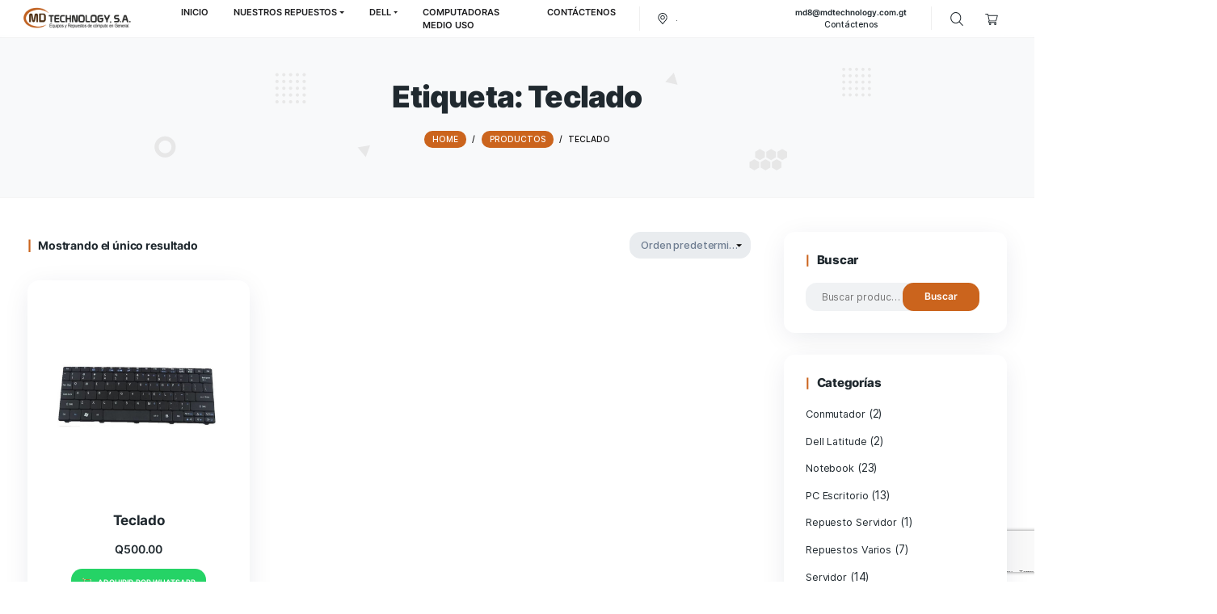

--- FILE ---
content_type: text/html; charset=utf-8
request_url: https://www.google.com/recaptcha/api2/anchor?ar=1&k=6LcpCEEhAAAAAGhVjfsPO12hNzsPcBaQKux98NFR&co=aHR0cHM6Ly93d3cubWR0ZWNobm9sb2d5LmNvbS5ndDo0NDM.&hl=en&v=9TiwnJFHeuIw_s0wSd3fiKfN&size=invisible&anchor-ms=20000&execute-ms=30000&cb=n209wbdo2eki
body_size: 48211
content:
<!DOCTYPE HTML><html dir="ltr" lang="en"><head><meta http-equiv="Content-Type" content="text/html; charset=UTF-8">
<meta http-equiv="X-UA-Compatible" content="IE=edge">
<title>reCAPTCHA</title>
<style type="text/css">
/* cyrillic-ext */
@font-face {
  font-family: 'Roboto';
  font-style: normal;
  font-weight: 400;
  font-stretch: 100%;
  src: url(//fonts.gstatic.com/s/roboto/v48/KFO7CnqEu92Fr1ME7kSn66aGLdTylUAMa3GUBHMdazTgWw.woff2) format('woff2');
  unicode-range: U+0460-052F, U+1C80-1C8A, U+20B4, U+2DE0-2DFF, U+A640-A69F, U+FE2E-FE2F;
}
/* cyrillic */
@font-face {
  font-family: 'Roboto';
  font-style: normal;
  font-weight: 400;
  font-stretch: 100%;
  src: url(//fonts.gstatic.com/s/roboto/v48/KFO7CnqEu92Fr1ME7kSn66aGLdTylUAMa3iUBHMdazTgWw.woff2) format('woff2');
  unicode-range: U+0301, U+0400-045F, U+0490-0491, U+04B0-04B1, U+2116;
}
/* greek-ext */
@font-face {
  font-family: 'Roboto';
  font-style: normal;
  font-weight: 400;
  font-stretch: 100%;
  src: url(//fonts.gstatic.com/s/roboto/v48/KFO7CnqEu92Fr1ME7kSn66aGLdTylUAMa3CUBHMdazTgWw.woff2) format('woff2');
  unicode-range: U+1F00-1FFF;
}
/* greek */
@font-face {
  font-family: 'Roboto';
  font-style: normal;
  font-weight: 400;
  font-stretch: 100%;
  src: url(//fonts.gstatic.com/s/roboto/v48/KFO7CnqEu92Fr1ME7kSn66aGLdTylUAMa3-UBHMdazTgWw.woff2) format('woff2');
  unicode-range: U+0370-0377, U+037A-037F, U+0384-038A, U+038C, U+038E-03A1, U+03A3-03FF;
}
/* math */
@font-face {
  font-family: 'Roboto';
  font-style: normal;
  font-weight: 400;
  font-stretch: 100%;
  src: url(//fonts.gstatic.com/s/roboto/v48/KFO7CnqEu92Fr1ME7kSn66aGLdTylUAMawCUBHMdazTgWw.woff2) format('woff2');
  unicode-range: U+0302-0303, U+0305, U+0307-0308, U+0310, U+0312, U+0315, U+031A, U+0326-0327, U+032C, U+032F-0330, U+0332-0333, U+0338, U+033A, U+0346, U+034D, U+0391-03A1, U+03A3-03A9, U+03B1-03C9, U+03D1, U+03D5-03D6, U+03F0-03F1, U+03F4-03F5, U+2016-2017, U+2034-2038, U+203C, U+2040, U+2043, U+2047, U+2050, U+2057, U+205F, U+2070-2071, U+2074-208E, U+2090-209C, U+20D0-20DC, U+20E1, U+20E5-20EF, U+2100-2112, U+2114-2115, U+2117-2121, U+2123-214F, U+2190, U+2192, U+2194-21AE, U+21B0-21E5, U+21F1-21F2, U+21F4-2211, U+2213-2214, U+2216-22FF, U+2308-230B, U+2310, U+2319, U+231C-2321, U+2336-237A, U+237C, U+2395, U+239B-23B7, U+23D0, U+23DC-23E1, U+2474-2475, U+25AF, U+25B3, U+25B7, U+25BD, U+25C1, U+25CA, U+25CC, U+25FB, U+266D-266F, U+27C0-27FF, U+2900-2AFF, U+2B0E-2B11, U+2B30-2B4C, U+2BFE, U+3030, U+FF5B, U+FF5D, U+1D400-1D7FF, U+1EE00-1EEFF;
}
/* symbols */
@font-face {
  font-family: 'Roboto';
  font-style: normal;
  font-weight: 400;
  font-stretch: 100%;
  src: url(//fonts.gstatic.com/s/roboto/v48/KFO7CnqEu92Fr1ME7kSn66aGLdTylUAMaxKUBHMdazTgWw.woff2) format('woff2');
  unicode-range: U+0001-000C, U+000E-001F, U+007F-009F, U+20DD-20E0, U+20E2-20E4, U+2150-218F, U+2190, U+2192, U+2194-2199, U+21AF, U+21E6-21F0, U+21F3, U+2218-2219, U+2299, U+22C4-22C6, U+2300-243F, U+2440-244A, U+2460-24FF, U+25A0-27BF, U+2800-28FF, U+2921-2922, U+2981, U+29BF, U+29EB, U+2B00-2BFF, U+4DC0-4DFF, U+FFF9-FFFB, U+10140-1018E, U+10190-1019C, U+101A0, U+101D0-101FD, U+102E0-102FB, U+10E60-10E7E, U+1D2C0-1D2D3, U+1D2E0-1D37F, U+1F000-1F0FF, U+1F100-1F1AD, U+1F1E6-1F1FF, U+1F30D-1F30F, U+1F315, U+1F31C, U+1F31E, U+1F320-1F32C, U+1F336, U+1F378, U+1F37D, U+1F382, U+1F393-1F39F, U+1F3A7-1F3A8, U+1F3AC-1F3AF, U+1F3C2, U+1F3C4-1F3C6, U+1F3CA-1F3CE, U+1F3D4-1F3E0, U+1F3ED, U+1F3F1-1F3F3, U+1F3F5-1F3F7, U+1F408, U+1F415, U+1F41F, U+1F426, U+1F43F, U+1F441-1F442, U+1F444, U+1F446-1F449, U+1F44C-1F44E, U+1F453, U+1F46A, U+1F47D, U+1F4A3, U+1F4B0, U+1F4B3, U+1F4B9, U+1F4BB, U+1F4BF, U+1F4C8-1F4CB, U+1F4D6, U+1F4DA, U+1F4DF, U+1F4E3-1F4E6, U+1F4EA-1F4ED, U+1F4F7, U+1F4F9-1F4FB, U+1F4FD-1F4FE, U+1F503, U+1F507-1F50B, U+1F50D, U+1F512-1F513, U+1F53E-1F54A, U+1F54F-1F5FA, U+1F610, U+1F650-1F67F, U+1F687, U+1F68D, U+1F691, U+1F694, U+1F698, U+1F6AD, U+1F6B2, U+1F6B9-1F6BA, U+1F6BC, U+1F6C6-1F6CF, U+1F6D3-1F6D7, U+1F6E0-1F6EA, U+1F6F0-1F6F3, U+1F6F7-1F6FC, U+1F700-1F7FF, U+1F800-1F80B, U+1F810-1F847, U+1F850-1F859, U+1F860-1F887, U+1F890-1F8AD, U+1F8B0-1F8BB, U+1F8C0-1F8C1, U+1F900-1F90B, U+1F93B, U+1F946, U+1F984, U+1F996, U+1F9E9, U+1FA00-1FA6F, U+1FA70-1FA7C, U+1FA80-1FA89, U+1FA8F-1FAC6, U+1FACE-1FADC, U+1FADF-1FAE9, U+1FAF0-1FAF8, U+1FB00-1FBFF;
}
/* vietnamese */
@font-face {
  font-family: 'Roboto';
  font-style: normal;
  font-weight: 400;
  font-stretch: 100%;
  src: url(//fonts.gstatic.com/s/roboto/v48/KFO7CnqEu92Fr1ME7kSn66aGLdTylUAMa3OUBHMdazTgWw.woff2) format('woff2');
  unicode-range: U+0102-0103, U+0110-0111, U+0128-0129, U+0168-0169, U+01A0-01A1, U+01AF-01B0, U+0300-0301, U+0303-0304, U+0308-0309, U+0323, U+0329, U+1EA0-1EF9, U+20AB;
}
/* latin-ext */
@font-face {
  font-family: 'Roboto';
  font-style: normal;
  font-weight: 400;
  font-stretch: 100%;
  src: url(//fonts.gstatic.com/s/roboto/v48/KFO7CnqEu92Fr1ME7kSn66aGLdTylUAMa3KUBHMdazTgWw.woff2) format('woff2');
  unicode-range: U+0100-02BA, U+02BD-02C5, U+02C7-02CC, U+02CE-02D7, U+02DD-02FF, U+0304, U+0308, U+0329, U+1D00-1DBF, U+1E00-1E9F, U+1EF2-1EFF, U+2020, U+20A0-20AB, U+20AD-20C0, U+2113, U+2C60-2C7F, U+A720-A7FF;
}
/* latin */
@font-face {
  font-family: 'Roboto';
  font-style: normal;
  font-weight: 400;
  font-stretch: 100%;
  src: url(//fonts.gstatic.com/s/roboto/v48/KFO7CnqEu92Fr1ME7kSn66aGLdTylUAMa3yUBHMdazQ.woff2) format('woff2');
  unicode-range: U+0000-00FF, U+0131, U+0152-0153, U+02BB-02BC, U+02C6, U+02DA, U+02DC, U+0304, U+0308, U+0329, U+2000-206F, U+20AC, U+2122, U+2191, U+2193, U+2212, U+2215, U+FEFF, U+FFFD;
}
/* cyrillic-ext */
@font-face {
  font-family: 'Roboto';
  font-style: normal;
  font-weight: 500;
  font-stretch: 100%;
  src: url(//fonts.gstatic.com/s/roboto/v48/KFO7CnqEu92Fr1ME7kSn66aGLdTylUAMa3GUBHMdazTgWw.woff2) format('woff2');
  unicode-range: U+0460-052F, U+1C80-1C8A, U+20B4, U+2DE0-2DFF, U+A640-A69F, U+FE2E-FE2F;
}
/* cyrillic */
@font-face {
  font-family: 'Roboto';
  font-style: normal;
  font-weight: 500;
  font-stretch: 100%;
  src: url(//fonts.gstatic.com/s/roboto/v48/KFO7CnqEu92Fr1ME7kSn66aGLdTylUAMa3iUBHMdazTgWw.woff2) format('woff2');
  unicode-range: U+0301, U+0400-045F, U+0490-0491, U+04B0-04B1, U+2116;
}
/* greek-ext */
@font-face {
  font-family: 'Roboto';
  font-style: normal;
  font-weight: 500;
  font-stretch: 100%;
  src: url(//fonts.gstatic.com/s/roboto/v48/KFO7CnqEu92Fr1ME7kSn66aGLdTylUAMa3CUBHMdazTgWw.woff2) format('woff2');
  unicode-range: U+1F00-1FFF;
}
/* greek */
@font-face {
  font-family: 'Roboto';
  font-style: normal;
  font-weight: 500;
  font-stretch: 100%;
  src: url(//fonts.gstatic.com/s/roboto/v48/KFO7CnqEu92Fr1ME7kSn66aGLdTylUAMa3-UBHMdazTgWw.woff2) format('woff2');
  unicode-range: U+0370-0377, U+037A-037F, U+0384-038A, U+038C, U+038E-03A1, U+03A3-03FF;
}
/* math */
@font-face {
  font-family: 'Roboto';
  font-style: normal;
  font-weight: 500;
  font-stretch: 100%;
  src: url(//fonts.gstatic.com/s/roboto/v48/KFO7CnqEu92Fr1ME7kSn66aGLdTylUAMawCUBHMdazTgWw.woff2) format('woff2');
  unicode-range: U+0302-0303, U+0305, U+0307-0308, U+0310, U+0312, U+0315, U+031A, U+0326-0327, U+032C, U+032F-0330, U+0332-0333, U+0338, U+033A, U+0346, U+034D, U+0391-03A1, U+03A3-03A9, U+03B1-03C9, U+03D1, U+03D5-03D6, U+03F0-03F1, U+03F4-03F5, U+2016-2017, U+2034-2038, U+203C, U+2040, U+2043, U+2047, U+2050, U+2057, U+205F, U+2070-2071, U+2074-208E, U+2090-209C, U+20D0-20DC, U+20E1, U+20E5-20EF, U+2100-2112, U+2114-2115, U+2117-2121, U+2123-214F, U+2190, U+2192, U+2194-21AE, U+21B0-21E5, U+21F1-21F2, U+21F4-2211, U+2213-2214, U+2216-22FF, U+2308-230B, U+2310, U+2319, U+231C-2321, U+2336-237A, U+237C, U+2395, U+239B-23B7, U+23D0, U+23DC-23E1, U+2474-2475, U+25AF, U+25B3, U+25B7, U+25BD, U+25C1, U+25CA, U+25CC, U+25FB, U+266D-266F, U+27C0-27FF, U+2900-2AFF, U+2B0E-2B11, U+2B30-2B4C, U+2BFE, U+3030, U+FF5B, U+FF5D, U+1D400-1D7FF, U+1EE00-1EEFF;
}
/* symbols */
@font-face {
  font-family: 'Roboto';
  font-style: normal;
  font-weight: 500;
  font-stretch: 100%;
  src: url(//fonts.gstatic.com/s/roboto/v48/KFO7CnqEu92Fr1ME7kSn66aGLdTylUAMaxKUBHMdazTgWw.woff2) format('woff2');
  unicode-range: U+0001-000C, U+000E-001F, U+007F-009F, U+20DD-20E0, U+20E2-20E4, U+2150-218F, U+2190, U+2192, U+2194-2199, U+21AF, U+21E6-21F0, U+21F3, U+2218-2219, U+2299, U+22C4-22C6, U+2300-243F, U+2440-244A, U+2460-24FF, U+25A0-27BF, U+2800-28FF, U+2921-2922, U+2981, U+29BF, U+29EB, U+2B00-2BFF, U+4DC0-4DFF, U+FFF9-FFFB, U+10140-1018E, U+10190-1019C, U+101A0, U+101D0-101FD, U+102E0-102FB, U+10E60-10E7E, U+1D2C0-1D2D3, U+1D2E0-1D37F, U+1F000-1F0FF, U+1F100-1F1AD, U+1F1E6-1F1FF, U+1F30D-1F30F, U+1F315, U+1F31C, U+1F31E, U+1F320-1F32C, U+1F336, U+1F378, U+1F37D, U+1F382, U+1F393-1F39F, U+1F3A7-1F3A8, U+1F3AC-1F3AF, U+1F3C2, U+1F3C4-1F3C6, U+1F3CA-1F3CE, U+1F3D4-1F3E0, U+1F3ED, U+1F3F1-1F3F3, U+1F3F5-1F3F7, U+1F408, U+1F415, U+1F41F, U+1F426, U+1F43F, U+1F441-1F442, U+1F444, U+1F446-1F449, U+1F44C-1F44E, U+1F453, U+1F46A, U+1F47D, U+1F4A3, U+1F4B0, U+1F4B3, U+1F4B9, U+1F4BB, U+1F4BF, U+1F4C8-1F4CB, U+1F4D6, U+1F4DA, U+1F4DF, U+1F4E3-1F4E6, U+1F4EA-1F4ED, U+1F4F7, U+1F4F9-1F4FB, U+1F4FD-1F4FE, U+1F503, U+1F507-1F50B, U+1F50D, U+1F512-1F513, U+1F53E-1F54A, U+1F54F-1F5FA, U+1F610, U+1F650-1F67F, U+1F687, U+1F68D, U+1F691, U+1F694, U+1F698, U+1F6AD, U+1F6B2, U+1F6B9-1F6BA, U+1F6BC, U+1F6C6-1F6CF, U+1F6D3-1F6D7, U+1F6E0-1F6EA, U+1F6F0-1F6F3, U+1F6F7-1F6FC, U+1F700-1F7FF, U+1F800-1F80B, U+1F810-1F847, U+1F850-1F859, U+1F860-1F887, U+1F890-1F8AD, U+1F8B0-1F8BB, U+1F8C0-1F8C1, U+1F900-1F90B, U+1F93B, U+1F946, U+1F984, U+1F996, U+1F9E9, U+1FA00-1FA6F, U+1FA70-1FA7C, U+1FA80-1FA89, U+1FA8F-1FAC6, U+1FACE-1FADC, U+1FADF-1FAE9, U+1FAF0-1FAF8, U+1FB00-1FBFF;
}
/* vietnamese */
@font-face {
  font-family: 'Roboto';
  font-style: normal;
  font-weight: 500;
  font-stretch: 100%;
  src: url(//fonts.gstatic.com/s/roboto/v48/KFO7CnqEu92Fr1ME7kSn66aGLdTylUAMa3OUBHMdazTgWw.woff2) format('woff2');
  unicode-range: U+0102-0103, U+0110-0111, U+0128-0129, U+0168-0169, U+01A0-01A1, U+01AF-01B0, U+0300-0301, U+0303-0304, U+0308-0309, U+0323, U+0329, U+1EA0-1EF9, U+20AB;
}
/* latin-ext */
@font-face {
  font-family: 'Roboto';
  font-style: normal;
  font-weight: 500;
  font-stretch: 100%;
  src: url(//fonts.gstatic.com/s/roboto/v48/KFO7CnqEu92Fr1ME7kSn66aGLdTylUAMa3KUBHMdazTgWw.woff2) format('woff2');
  unicode-range: U+0100-02BA, U+02BD-02C5, U+02C7-02CC, U+02CE-02D7, U+02DD-02FF, U+0304, U+0308, U+0329, U+1D00-1DBF, U+1E00-1E9F, U+1EF2-1EFF, U+2020, U+20A0-20AB, U+20AD-20C0, U+2113, U+2C60-2C7F, U+A720-A7FF;
}
/* latin */
@font-face {
  font-family: 'Roboto';
  font-style: normal;
  font-weight: 500;
  font-stretch: 100%;
  src: url(//fonts.gstatic.com/s/roboto/v48/KFO7CnqEu92Fr1ME7kSn66aGLdTylUAMa3yUBHMdazQ.woff2) format('woff2');
  unicode-range: U+0000-00FF, U+0131, U+0152-0153, U+02BB-02BC, U+02C6, U+02DA, U+02DC, U+0304, U+0308, U+0329, U+2000-206F, U+20AC, U+2122, U+2191, U+2193, U+2212, U+2215, U+FEFF, U+FFFD;
}
/* cyrillic-ext */
@font-face {
  font-family: 'Roboto';
  font-style: normal;
  font-weight: 900;
  font-stretch: 100%;
  src: url(//fonts.gstatic.com/s/roboto/v48/KFO7CnqEu92Fr1ME7kSn66aGLdTylUAMa3GUBHMdazTgWw.woff2) format('woff2');
  unicode-range: U+0460-052F, U+1C80-1C8A, U+20B4, U+2DE0-2DFF, U+A640-A69F, U+FE2E-FE2F;
}
/* cyrillic */
@font-face {
  font-family: 'Roboto';
  font-style: normal;
  font-weight: 900;
  font-stretch: 100%;
  src: url(//fonts.gstatic.com/s/roboto/v48/KFO7CnqEu92Fr1ME7kSn66aGLdTylUAMa3iUBHMdazTgWw.woff2) format('woff2');
  unicode-range: U+0301, U+0400-045F, U+0490-0491, U+04B0-04B1, U+2116;
}
/* greek-ext */
@font-face {
  font-family: 'Roboto';
  font-style: normal;
  font-weight: 900;
  font-stretch: 100%;
  src: url(//fonts.gstatic.com/s/roboto/v48/KFO7CnqEu92Fr1ME7kSn66aGLdTylUAMa3CUBHMdazTgWw.woff2) format('woff2');
  unicode-range: U+1F00-1FFF;
}
/* greek */
@font-face {
  font-family: 'Roboto';
  font-style: normal;
  font-weight: 900;
  font-stretch: 100%;
  src: url(//fonts.gstatic.com/s/roboto/v48/KFO7CnqEu92Fr1ME7kSn66aGLdTylUAMa3-UBHMdazTgWw.woff2) format('woff2');
  unicode-range: U+0370-0377, U+037A-037F, U+0384-038A, U+038C, U+038E-03A1, U+03A3-03FF;
}
/* math */
@font-face {
  font-family: 'Roboto';
  font-style: normal;
  font-weight: 900;
  font-stretch: 100%;
  src: url(//fonts.gstatic.com/s/roboto/v48/KFO7CnqEu92Fr1ME7kSn66aGLdTylUAMawCUBHMdazTgWw.woff2) format('woff2');
  unicode-range: U+0302-0303, U+0305, U+0307-0308, U+0310, U+0312, U+0315, U+031A, U+0326-0327, U+032C, U+032F-0330, U+0332-0333, U+0338, U+033A, U+0346, U+034D, U+0391-03A1, U+03A3-03A9, U+03B1-03C9, U+03D1, U+03D5-03D6, U+03F0-03F1, U+03F4-03F5, U+2016-2017, U+2034-2038, U+203C, U+2040, U+2043, U+2047, U+2050, U+2057, U+205F, U+2070-2071, U+2074-208E, U+2090-209C, U+20D0-20DC, U+20E1, U+20E5-20EF, U+2100-2112, U+2114-2115, U+2117-2121, U+2123-214F, U+2190, U+2192, U+2194-21AE, U+21B0-21E5, U+21F1-21F2, U+21F4-2211, U+2213-2214, U+2216-22FF, U+2308-230B, U+2310, U+2319, U+231C-2321, U+2336-237A, U+237C, U+2395, U+239B-23B7, U+23D0, U+23DC-23E1, U+2474-2475, U+25AF, U+25B3, U+25B7, U+25BD, U+25C1, U+25CA, U+25CC, U+25FB, U+266D-266F, U+27C0-27FF, U+2900-2AFF, U+2B0E-2B11, U+2B30-2B4C, U+2BFE, U+3030, U+FF5B, U+FF5D, U+1D400-1D7FF, U+1EE00-1EEFF;
}
/* symbols */
@font-face {
  font-family: 'Roboto';
  font-style: normal;
  font-weight: 900;
  font-stretch: 100%;
  src: url(//fonts.gstatic.com/s/roboto/v48/KFO7CnqEu92Fr1ME7kSn66aGLdTylUAMaxKUBHMdazTgWw.woff2) format('woff2');
  unicode-range: U+0001-000C, U+000E-001F, U+007F-009F, U+20DD-20E0, U+20E2-20E4, U+2150-218F, U+2190, U+2192, U+2194-2199, U+21AF, U+21E6-21F0, U+21F3, U+2218-2219, U+2299, U+22C4-22C6, U+2300-243F, U+2440-244A, U+2460-24FF, U+25A0-27BF, U+2800-28FF, U+2921-2922, U+2981, U+29BF, U+29EB, U+2B00-2BFF, U+4DC0-4DFF, U+FFF9-FFFB, U+10140-1018E, U+10190-1019C, U+101A0, U+101D0-101FD, U+102E0-102FB, U+10E60-10E7E, U+1D2C0-1D2D3, U+1D2E0-1D37F, U+1F000-1F0FF, U+1F100-1F1AD, U+1F1E6-1F1FF, U+1F30D-1F30F, U+1F315, U+1F31C, U+1F31E, U+1F320-1F32C, U+1F336, U+1F378, U+1F37D, U+1F382, U+1F393-1F39F, U+1F3A7-1F3A8, U+1F3AC-1F3AF, U+1F3C2, U+1F3C4-1F3C6, U+1F3CA-1F3CE, U+1F3D4-1F3E0, U+1F3ED, U+1F3F1-1F3F3, U+1F3F5-1F3F7, U+1F408, U+1F415, U+1F41F, U+1F426, U+1F43F, U+1F441-1F442, U+1F444, U+1F446-1F449, U+1F44C-1F44E, U+1F453, U+1F46A, U+1F47D, U+1F4A3, U+1F4B0, U+1F4B3, U+1F4B9, U+1F4BB, U+1F4BF, U+1F4C8-1F4CB, U+1F4D6, U+1F4DA, U+1F4DF, U+1F4E3-1F4E6, U+1F4EA-1F4ED, U+1F4F7, U+1F4F9-1F4FB, U+1F4FD-1F4FE, U+1F503, U+1F507-1F50B, U+1F50D, U+1F512-1F513, U+1F53E-1F54A, U+1F54F-1F5FA, U+1F610, U+1F650-1F67F, U+1F687, U+1F68D, U+1F691, U+1F694, U+1F698, U+1F6AD, U+1F6B2, U+1F6B9-1F6BA, U+1F6BC, U+1F6C6-1F6CF, U+1F6D3-1F6D7, U+1F6E0-1F6EA, U+1F6F0-1F6F3, U+1F6F7-1F6FC, U+1F700-1F7FF, U+1F800-1F80B, U+1F810-1F847, U+1F850-1F859, U+1F860-1F887, U+1F890-1F8AD, U+1F8B0-1F8BB, U+1F8C0-1F8C1, U+1F900-1F90B, U+1F93B, U+1F946, U+1F984, U+1F996, U+1F9E9, U+1FA00-1FA6F, U+1FA70-1FA7C, U+1FA80-1FA89, U+1FA8F-1FAC6, U+1FACE-1FADC, U+1FADF-1FAE9, U+1FAF0-1FAF8, U+1FB00-1FBFF;
}
/* vietnamese */
@font-face {
  font-family: 'Roboto';
  font-style: normal;
  font-weight: 900;
  font-stretch: 100%;
  src: url(//fonts.gstatic.com/s/roboto/v48/KFO7CnqEu92Fr1ME7kSn66aGLdTylUAMa3OUBHMdazTgWw.woff2) format('woff2');
  unicode-range: U+0102-0103, U+0110-0111, U+0128-0129, U+0168-0169, U+01A0-01A1, U+01AF-01B0, U+0300-0301, U+0303-0304, U+0308-0309, U+0323, U+0329, U+1EA0-1EF9, U+20AB;
}
/* latin-ext */
@font-face {
  font-family: 'Roboto';
  font-style: normal;
  font-weight: 900;
  font-stretch: 100%;
  src: url(//fonts.gstatic.com/s/roboto/v48/KFO7CnqEu92Fr1ME7kSn66aGLdTylUAMa3KUBHMdazTgWw.woff2) format('woff2');
  unicode-range: U+0100-02BA, U+02BD-02C5, U+02C7-02CC, U+02CE-02D7, U+02DD-02FF, U+0304, U+0308, U+0329, U+1D00-1DBF, U+1E00-1E9F, U+1EF2-1EFF, U+2020, U+20A0-20AB, U+20AD-20C0, U+2113, U+2C60-2C7F, U+A720-A7FF;
}
/* latin */
@font-face {
  font-family: 'Roboto';
  font-style: normal;
  font-weight: 900;
  font-stretch: 100%;
  src: url(//fonts.gstatic.com/s/roboto/v48/KFO7CnqEu92Fr1ME7kSn66aGLdTylUAMa3yUBHMdazQ.woff2) format('woff2');
  unicode-range: U+0000-00FF, U+0131, U+0152-0153, U+02BB-02BC, U+02C6, U+02DA, U+02DC, U+0304, U+0308, U+0329, U+2000-206F, U+20AC, U+2122, U+2191, U+2193, U+2212, U+2215, U+FEFF, U+FFFD;
}

</style>
<link rel="stylesheet" type="text/css" href="https://www.gstatic.com/recaptcha/releases/9TiwnJFHeuIw_s0wSd3fiKfN/styles__ltr.css">
<script nonce="jSr7xlZi7lftX5V8iDEdQw" type="text/javascript">window['__recaptcha_api'] = 'https://www.google.com/recaptcha/api2/';</script>
<script type="text/javascript" src="https://www.gstatic.com/recaptcha/releases/9TiwnJFHeuIw_s0wSd3fiKfN/recaptcha__en.js" nonce="jSr7xlZi7lftX5V8iDEdQw">
      
    </script></head>
<body><div id="rc-anchor-alert" class="rc-anchor-alert"></div>
<input type="hidden" id="recaptcha-token" value="[base64]">
<script type="text/javascript" nonce="jSr7xlZi7lftX5V8iDEdQw">
      recaptcha.anchor.Main.init("[\x22ainput\x22,[\x22bgdata\x22,\x22\x22,\[base64]/[base64]/[base64]/KE4oMTI0LHYsdi5HKSxMWihsLHYpKTpOKDEyNCx2LGwpLFYpLHYpLFQpKSxGKDE3MSx2KX0scjc9ZnVuY3Rpb24obCl7cmV0dXJuIGx9LEM9ZnVuY3Rpb24obCxWLHYpe04odixsLFYpLFZbYWtdPTI3OTZ9LG49ZnVuY3Rpb24obCxWKXtWLlg9KChWLlg/[base64]/[base64]/[base64]/[base64]/[base64]/[base64]/[base64]/[base64]/[base64]/[base64]/[base64]\\u003d\x22,\[base64]\x22,\x22w7svw4BVDcOuGirDuFHDhMOmw7wlw50Vw6g4w4ofVixFA8KSIsKbwpU5Gl7DpyLDmcOVQ0Y1EsK+Ikxmw4sPw5HDicOqw4TCqcK0BMKyZMOKX1LDh8K2J8KKw7LCncOSCsOfwqXCl2PDuW/DrQ3DkCo5FMKyB8O1WQfDgcKLGmYbw4zChC7Cjmk4wpXDvMKcw7Qgwq3CuMOfE8KKNMKkAsOGwrMmET7CqUJ9Yg7CmsO8ahE/L8KDwos2woklQcOww6BXw71iwoJTVcOZO8K8w7NdRTZuw5xtwoHCucOXccOjZTvCpMOUw5dEw7/DjcKPZ8O9w5PDq8Ohwp4+w77CjcO/BEXDlWwzwqPDq8OtZ2JpScOYC0HDocKewqh3w4HDjMOTwqEGwqTDtEpow7FgwocvwqsaVC7CiWnCiWDClFzClcOIdELCkGVRbsK0UiPCjsOXw5oJDCFxYXl5FsOUw7DCucOGLnjDij4PGkgMYHLCjzNLUicVXQU1a8KUPnLDncO3IMKBwp/DjcKsQmU+RQHCjsOYdcKUw7XDtk3DhlPDpcOfwq3CjT9YCsKJwqfCginCmnfCqsKMwqLDmsOKTXNrMFXDskUbSC9EI8OewprCq3h2aVZzcAvCvcKcccOpfMOWOMKmP8OjwpJqKgXDu8OkHVTDssKFw5gCOcO/w5d4wrzCnHdKwojDkFU4FMOUbsOdW8OaWlfCv2/Dpyt9wr/DuR/Co08yFWLDq8K2OcOKYS/DrG1qKcKVwpxGMgnCkDxLw5pzw4rCncO5wq5pXWzCpSXCvSgrw73Dkj0bwr/Dm19iwo/[base64]/DucKYwphqwpA5wrjCohDCkcORVsKjwrloewwGFsO8wpEZw5jCpMOYwpx0AsK4IcOhSlbDhsKWw7zDoSPCo8KdQMO1YsOQLFdXdBYNwo5ew5RIw7fDtTjCvxkmL8OIdzjDoXEXVcORw4nChEhmwqnClxdDVVbCknfDsipBw51jCMOIZAhsw4c/[base64]/DnRvCsnlgWh8Ww6zDj8O0WW7DpENMFU9aQ8OUwpvDm0pJw7YBw44Fw4EOwq3CqcKnGgvCk8KEwosowoPDgWUyw5FpR0wQRWPCpWnCm0Elw7krcMONLiAGw5zClcO2wqPDrDsxH8OSw6lnelJ3wpDCjMKGwp/[base64]/DlMORw6nCv8KqUkTCuG1qVcOOwpXDqcKcwrlqLyARPRDCkR1nwoHCo1I5w5/ClsOVw77DuMOowo3DlW/DnsOTw7DDgkHCqV/[base64]/[base64]/w65XwqXClg0ND8OKw6YOw4/CkFnCnGHDhhccwplAR07CuEzCuj5BwrTDqMOfSC9Yw4hoA2vCusOLw6vCtxHDgjnDig7CnMOAwol0w5Mjw5bClXDCisKsdsKxw444Xl92wqULwrRYeUR1SMKmw7xwwonDiApowr/[base64]/[base64]/[base64]/BMOfNcKoJhfDjMK3SC/DkMKSw6wswow/PAbCtMOmwq09esOXwqA+QMOGb8OgFMOKPyhAw7tKwptYw7HCk3jDkTPCkcOawonChcOgMcKVw4HCvRfDm8OgdcOcamMeOQlDMsK/wpPCogNaw4zChgnDswHChgEswqLDlcKHwrRLFFh+w4bCrn/Cj8K9CG9tw7NASsOCw4k6wqkiw4HDjGLCk3wYw4Fgwpstw4XDqcOwwoPDscKHw6QpP8K3w67CuAzCmcO8fXPDpnTDscOTDiXCnMKpe0nCo8OzwpBrCSQewrTDs2AqDMOyV8Oawo/CmjPCi8KhUsOswpPDhih5ACzDhwTDpMKdwrh+wqjDm8OQwqPCqDHDocKCw5zDqU4pwrvCmibDjMKIXSgQBkfDmsORdgLCrsKOwrhww5bCnl9Ww5tyw6XCojbCvMOkw7vCjMOgNsOwL8OiAcO3FsKzw6VUFsO/[base64]/CqsKAwqlrwr9ARjTCqWU+w5rChMKJIsK2woPCpsK+wpE2CcOmJMKEwqcZw6ALXkQMbCHCjcOAw4/[base64]/CiVjCnXl4woBECgrCimQ+DsKWw6nDpA0/wq7CtcOzeR83w7PCgsKjw7XDmMOKDwVswqJUwoDCgQ1ifT/Ds0fDpMOVwoTCqVx3IsKFG8OiwrfDkHnCnl/CpMOoAg4dw79MG23DicOlUsOhw5fDi2fCosKew4AJbX09w67CrcO2w649w7HCu0vDiTDDlWEqw6/[base64]/Dr1F8w7ZSwqbCi3N4wq3CmXbDgcK6w5ZRw7jDmMOLwrcgUMOFMcO7wqHDgMKdwrpsc1Ruw4t+w4fCljvDjhghX34gMnPDtsKvecK9wqp7NcOhbcK2dRRxfcOFDho8wpx6w6s/Y8KxTsOlwqfConPCizEBXsKewp/DkUwgKsO7CsOcTlECw53Do8OiBUfDu8Knw44fXzbCmMK5w4ZTT8KMWg/[base64]/[base64]/DoMOzw5gkwql8wrnCjw1Nw4QVwpDDkFtwwpZFEGbCtcKSw6MkbGorwo/CocO8Cn5rMMKIw7dDw5UGUw9GLMOhw7cEIW5cWRckwphYQcOswr5IwoMcw53Cv8OCw6JGMsKwYD3DqsKKw5fCs8KWw4ZnBsOtUsO/w57ChTlMJ8KJw5bDmsKuwpgkwqLDozoyUMKmZgstLsOcw54/GcOhVcO0OQfColFSZMKGTHXCh8ORCRTDt8KWw5XDqsOTEsOowo7DlRnDhMOVw73Dvz7DjE/[base64]/CiwMPAMOhKsKUZMOfw4x/JgXDv8OWw6HDssOnwpXCtcOWw4ApKcKPwrzDtcOffjrCm8KKTsORw68lwrjCvMKWwo9YMcO0ZsKCwrwRwpXCh8KmZUvDo8Kzw6DDunYBwoxCS8KfwpJUdn3DrsKLFm1nw5XCo3M9wr/DmmDDihzDqh/DrQVSw7rCuMOfw5XCm8KBwoA2YMKzfcOpXMOCDHXCk8OkMDxKw5fDqGBFw7kbDyZfDRMswqHCgMOIw6jCp8KQwqZawoYMexJswo5qWU7DiMOQw7TCnsKjw7HDklrDqx4WwoLCu8O6XMKVb1XDmwnDtE/[base64]/Dk8Onw6rCpcK9wpQYw41Iw6vCmMKDX1jDgcKdJxZYw5EUKT0Vw53ChVPDiVHCksOjwpQAfnLDqw9Zw5bCrnnDl8KsacKwUcKlZjbCtsKHSW7DplEzF8KKU8OiwqMew4Vabgp5wpZ+w74zSMOxEsKmwpZYF8Ozw5/DusKeIhVYw4BAw4XDlQBxw7nDmsKsLhHDgcK5w4AlJMKpEcK6w5LDtsOQBMORfSJSwo0TH8OUYsKWw5rDnTxPwq1BNGFPworDh8K5FsOqw4Erw5vDp8OWwo7CqyZAE8OzQ8KvDgzCvUDCrMOvw73DpcO/wr7DvsOeKkhywrV/EAptdcOXdGLCvcOXTsOqbsKnw7/CtkLDgxw+wrZHw4NOwojCqGJeNsOqwq7Cj3tnw6ZVPMKxwrfCgsOYw5JSVMKWNwdywofCvcKZUcKLasKGJ8KGwpg0wqTDvyI7wppUIR4Ww6fDtcO1w4LCvlVIV8O2w4fDn8KbWMOvM8OPBDoYw5hpw4DCi8K0w6LCqMO3IcOQwqdewrggeMO/wrzCqUlHRMO8HsOwwp9OVXjDpnHDq1DDkHDCs8Klw69ew4LDhcOHw55XPxzCpy/[base64]/[base64]/CpMOQwpfDqsOHwr7Cn8KMHsKDE8OoUmEicsOQGMKHA8Kqw7sHwpZRdC0Qd8OAw7YwQsOow6XCo8Orw7sEJWvCucOTPsOmwqLDsTjDhToOwrEhwrtpwpQeJ8OGHMKjw7U/Y0DDqXPChlHCmMOndT5hUDcSw7vDthxZA8KawoJ8wp0Bwo3DvkbDtcOuB8KcW8KXB8O5wpE/[base64]/CpD12w7TDiMOxKTFnw6LCm8KowqBtw65Dw6/Cq0d1w44TEXBqw6DDpsKgwq3CjzjDvgFuLcKLYsOBw5bDoMOMw7ExF2hxe14MSsOZa8KfAMOJEAXClcOVRcKeOcOHwpPDsBLCgFwAYFkbw4/Ds8OMNgnCjMK4NWHCtcKzbjbDmwzDmUjDlQLCsMKOwps5w7jCsVZmNEPDgsOdYMKLw6tXaG/ClcK0CBc4wp0oCQYeMmVpw43DuMOIwr5kw4LCucO8BMO9LsKLBA3DvcKaDMONRMOnw71Yfh/[base64]/CpEHDtsKDw7AZwpHDisOKBsKSAcKabyxMwo59KSTDt8KdGG5hw6fCv8ObeMOJf07Cg3bDvjYnQMO1V8OJTMK9OsOFX8KSYsOuw5/[base64]/Co29lwqgXW1QNU8K4worDhX7DlAIQw5bCpmXDu8OoecK/wol0wp3DicKCwqs1worCrcKgw7R0w4tswoTDvMOFw4PCux7DnQ/CicOWWCbCnsKhIsOzwrLDp2jDnMKkw4NSdsKBw7AZC8KaZsKlwooOPsKPw63DtsOjYzfCulfDn1Y+woEAT1lCdRvDkCLCs8KrHB9Iw6Qqwr9ew5nDhsK4w7wqCMKIw7RcwqY7wrPCp1XDh2jCtcKew5fDmn3Co8OCwr/Ciy3DhcOtbMKeEwvCmHDCrV3DssKdbnIYwpPDncOFwrVgXlQdwpbCrlnCg8KBQWLDp8Oew4TCicOHwpfCvsKrw6glwpvClBjCvTvDpwPCrsKaCUnDh8K/QMKtSMOUGAptw7rCj2vDpiE3w4bCgsOUwpN8GcKCA3ZoNMKyw4I7w6PCmcOVQMOTWhFTwo3Dnk/Dk04dBDjDkMOGwr8lw7RUwrPCpFXCu8O6JcOiwp4mEMObUsKqw5jDlU4kNsO/U0fDoC3DtSg5RsOWw4DDik0UccKmwo1GAsO2YjjDo8KiJMO4E8OGLybCiMOBOcOaAkVXbkXDnMKyHcOFwohJMTVuw5sfBcKXw6XDssK1LsKHwoMAWQ7DkBDCunBdMsKBB8O4w6PDlQ/DrsKnKsOFO1HCvcO4P2sITC/[base64]/DmMOwVBTCmSYow6/Cj8KbVXLDqywDw7LDvcO4w43Cj8Kuw4ogw5tYNkBSdMOow7PDtUnCkm1VfzbDpMOpW8OqwrPDksK3w7nCqsKGw5TCvQBDwo16PcK3DsO4w6PCnUY5woQkVsOuBMKZwozDpMOOw55tJcKhw5IlJ8KcLVRWw4rDsMOowqHDmlMJVQk3VMKwwq/Cux1+w5pEVcOOwrkzccKnw5vCom52wqFAwrRlwqF9w43CiBDDk8KYLjjDuHLCscOlSxnDpsK4ORbCpMOyJEgAw5zDq0rCpMONC8OBBT7Dp8K5w7HDtsOGwonDtktGQ15hHsK0Cl0Kwp5zc8KbwpZLdytAw5XCqkUJBj90w6vDvcOxGcKiw5JGw4Aow6IAwr/[base64]/w6vDtsONTU/[base64]/[base64]/[base64]/DkDnDrMOTw47Ds1rDs8Kow5MQXX/[base64]/ChMKFwo1QZGHCoxzDn3vCnUrDpcO5wq1OwrjCiHReD8K+ZijDjhZ7PATCrB7DgsOWw6XCpMOhw4PDvRXCuGQTU8OMwpfCiMKyTMKjw79Iwq7Dv8OGwqEIwpM8w5J+EsKnwq9nfMO5wq8yw5U1bcKtwqo0w7LDng0CwprDm8KoLmzDszU9aDbDmsO/PMOAw4bCtsOAwpARBlLDm8OXw5rCtcK5esK9HF3Cu29Dw79Hw7rCssK8wozCksKzXcKcw4B/[base64]/DpjkVwqYnDcKtwq83ISJ/wqM8JljDim5Qwr5UA8Ovw5nCpcKwJm1jwrFTIz3Cp0nDusKJw5tXwpdew4rDrmzCnMOSwoDDlMO7eUUPw53CjH/[base64]/AMK4wr7DsGXCn3QyD8OfEyvCllPCrm0/aEvCvMKpwosZwppUScO5eQrCnsOxw6PDpcO9ZWTDk8OIwo96wrt1LHFBNcOYUSdNwq/CocO/YXYUYX8fLcKTTsKyNFbCswAfXsK4JMOHMEQgw6rDvMOCMsOew6ccKR/DqU9FTXzCtsObw4zDqAHCtyfDuRzCqMORGU5uVMKnFnxBw4JEw6DCs8OkYMK/GsKPfSp9wqbCpVIpPMKaw6rCscKHN8Kkw6nDiMOVd2wBJsO6E8OcwqvCpWfDj8KoaEfCmcOMcArCnMOtcTYCwrpEwpQhwpjCikbDt8Owwo5se8OLScOuPsKMHcO4QsOafcKgB8K0wo4/wownwqkiwqtyY8K4IWrCi8KaUwg2GRUzJMOjecKvTsO0wqsXWU7CoC/Cr3PDmMOKw6NWeSDDmsO8wrDCkcOgwrXCkcKOw6FnbcKNJgMLwpXDicKydA7CrnNAR8KRfkzDlsKTwqhlL8KDwok4w4PDlsOVLQ0Vw6jCusKkPXI3w5bDuQfDi1PCssOrL8OwMQcVw53DuQ7DsCTCuCI5wrBYDMOhw6jDnBlqw7Y5wrYWGMO9wqB/R3vDpx3DksKewr5YK8KPw6tnw7B6wok5w7Rzw6A9wpzCi8KHVQTCjCNpw6UuwonDr1nCjHpXw5V/wo0/w5oVwobDqQciaMK2WMKvw6jCmcOzwq9BwqPDvMKvwqPDhmUzwoEGwrzDjx7Cv2HDlXnCq3/DksOnw7bDmMKMeVdvwooIw6XDrnfCisKbwp7DkzpbJEfDrcOmW3sEBMKCYw8RwoXDvTjCu8KYGFvCkcO5NcO7w7nCuMOYwpjDuMKQwrXCpkpjw6EPJ8K1w5A5wrpiwo7Cmj3DkcKaXi3CsMOTU1rDmMOWWX99L8ONR8Kxwr/[base64]/DmCDDvsOEOcO4GmwPacOJSMOiTCgrTMOwMcKNwpPCpMOfworCpyh3w6Z/w4vDgsOOKMK9fsKoM8OwO8OKeMOsw7PDkzLDk0fCt3hKAcORwp/CgcOBw7nDrcKQecKewr/CohMrMDfCljzDthpIHMORwoLDijLDtVYMFsODwolKwpFIUg3CgFQxTcKwwq3CtMOjw4NdesKcB8KWw717wol8worDjcKAw40EQ0/DocKlwpUJwq5GNMOkJMKOw7vDvTcJRsOsJ8Kuw5jDqMOeTCFAw6vDqQHDom/CvS1gBmd/CwTDr8OxHRYjw5LCrWXCp2LCrsO8wqrCisKubx/CqxDCshFEYFXCpXLCtBjCnsOoN1XDlcKtw6XDnVBww4tTw47CoBTClsKEHsK1w7TDnsO3w77DqQdlwrnDliVDwofCjcKawrTDh1p0wq7DsFPCs8K2cMKBwoPCjhI5w71/[base64]/wqrDtcKSwrcgXsKiNsODOMO1YGQmw542Pj/DscKaw6gIwoYDWRIUwrvDsQ/CncKYw60nwqNrYsKeFMK9wrpvw7MPwr/DthDCusK6OCdYwrHDshHCoEbCkgLDhWzDqUzCjsO7w7oEb8OVeyNDKcOUDMOAOh4GFATChT7CtcOrw7zCqXxcwp9rFG4YwpNJwrNawrvDm2XCl1BlwochWnPCtcK8w5rCk8OSK0t8QcKYDyQdwodpScKsWsOzTcKLwrJiw6PDgsKAw5QDw751QcKQw4/CuXXDjCtnw6bCpsOlOsK1wr9hAVXDkiLCssKVP8OdJ8KjFB7CvEoKLMKjw6PDp8KwwpFMwqzCu8K4IcOOO3JlHcO+FCg3R3/Ch8OAw6srwrrCqy/DtMKAccK1w5wcd8KYw4nCl8OCSSjDkVvCosKycMOrw4zCohjCuhoIBsKRMsKbwp/Djh/DmsKDwpzCmcKIwoUrPzjCgMOkE28/[base64]/w67DvMO/aXfDjcOFw5QdamTCqsK8wphyw4rCjhNTUnjCmw7CmsOJaDrDlMOZHgB6YcOXLcK/eMOHw5Aewq/[base64]/[base64]/[base64]/[base64]/[base64]/DhDBIw7cLw4gKw6d9N2dhw7XDjcKufwJow59OUDRdesKGacO3wotIdmzCvMOpe2XCp202MMOfKWvClcO6IcK/TCZ/Q0LDgsK/alJ7w5nCkyfClcOhHiXDosKkDmthw6Bcwpc7w40lw59lasO/Kl3DucKDIsOkBUpFwp/DuSLCvsOHw613w7wFLcOxw49kwqV0w7nDiMOOwoRpMl9IwqrCkcKTYMOITBTDgSFTwq/[base64]/[base64]/DicKOw5AEw47CtwbCnsKmVcOgwoZsw5d8w6ZRAcOpdmPDuB5aw4XCtsO6YQzCpxRowqQJSMKiw7bCnWjCt8OaMyHDhsKdBHXDucOuJCvClDzDoDw5bsKPwr4rw6/DkQ3CiMK2wqLCpsOcWMOewqlKwqfDq8OWwrZCw6DCjsKDQcObwow6SsOkYiJgw6HDnMKJwqcoHl3Dh0HDrQJAYz1gw43ChMOEwqvDrcK2ScKpw7rDlmgSacKnwqtGwq/Cm8KpIiDCscOVw4nChTAkw5TChVYuwqQ1PcO5w6EiHcOxScKaNsOZA8Okw4LCjz/CmMOpT2ohYVjDlsO0EcKES1RhcCgNw4JKwq9sdMOzw6QAalFbAsOcXcO4wqvDpnvDj8OYw6bCrB3DvGrDosKNJcKtw55jWMOdVMK0LU3ClsKKwrHCuHthwo3Ck8KPVzHDqMKLwqnCng3DhsK5ZHM5wpdHPsOnwq47w4/[base64]/CiMO7D8Ogw7nDlR3CugzCgsKYwoIdwozClm7Cl8ORTMOMHX/CjsO7J8K5NcOCw5oRw7hOw7gCfkjCimDCoyLCusOcDl9rJjvClGQtwpAOc1nCkcOgT18UaMOswrNdw7HCnhzDrsKPw7AowoDDpMOzw4lpNcOgw5F7w5DDmsOYSmDCq2/DqMOOwrtEbinCgsK+Ix7ChsKafsOcaXoVasKWw5HDksKPKw7DpsO+wpZ3YkHDgMK2H3DDrMOiXVnDnsOEwoZjwqXClxHDizhMwqgPK8Owwr9vw6w5DsKkUWA3QE9hXsO4QEoPVsONwp4FUm7ChXLCh1RcWTIfw4PCjMKKdcOEw6FAFsKbwrgLVkvCpmbCgzd1wphmw6/CrgzChMKyw6XDhwHCoBXCojUYAcOyc8K2wpB+THbCocK1McKMwrjDjBAvwpLDkcK2enRfwpkgCMKjw55Jw6PDqSXDuyvCm3LDgFoew55YARTCqXPDs8Krw41MKB/DgMK+NjkBwr/ChsK+w53DqDZibcKCw7R0w7gHH8OlBcOSYcKdwpIOOsOsK8KAasOkwqLCpMKfGhUmMBRFNVRYwqM7wpLDuMOyOMOpYSDDrsKvTX5kVsO/DMO9w5/CiMKmNRZSw6TDrRbDmVzDv8O7wqzDskZDwq94OmfCmGDDhsKswpV3NyQaDzXDvnTCrC7Ch8KDZcKNwpHCkCE+wpjCjsKGT8KJOMO1wo5ZFcO0HVUKMsOYwpp6KSBhX8O/[base64]/eWrDvTvCqMKwwpEbwoI/wqsdw6jCrsOJw6/CnFfDlyvDjMK5XsKLOUphb2fCn07Cg8KpFj1yMzJKDznCsRNRWVEkw7XCpsKvBsKeKiUWw57DhFbDh1TCpMOnwrbCoBIqWMOHwrULCcKQQRbCgEvCoMKZwoVQwrDDtGzCvsKEbHYsw6TDrcOneMKSOsOnwpfDn0/CkUQdVF/CjcO3w6fDpMKsNinCisO5wqPDtHR0dDbCqMOlMMOjAU/CvsKMGsOyNUDDjMOiAsKQQTvDjcK5LcO/w4sxw5VywqvCr8OwO8KWw4wqw7ZZbVPClsO5YMOSwr7CksKAwptew4zCi8ORSkQNwq3DmMO6woRjw67Du8Kow4Mcwo/CrkrDu3d0aBZcw4xFwqLCm2zCmSXCnm4QUk86QsObH8O9wpjCtzHDrBbCtsOnfWwTTsKRGAEOw4ZTd1NFwqQRw5TCo8K8w6PDncKGDgQTwo7ChcOBw5Y6AcO4ZlHCosO5w65EwpEbXhHDpMOUGWNUCg/[base64]/[base64]/CtAsOw4U5bVZ6MMKtwrrDucOYwpLCm3fCrFbChXwuRsO6JcKpwrl6ZHnCuV1Dw6QqwoLCtRtGwo7CohXDvCcrRjTDrAPDkRl2w4InZMKcL8KADVvDvsKZwrnDjcOZw7rDosOTAcKsOsOXwphowpDDhsKbwpVDwrDDsMOKKXrCtwwywo/DlQjCiG3CksO3wr8bwoLCh0fDiS9HLcOow5fCmMObHR3DjcOKwrsSw47CmzPCn8ODccOywqTCgMKbwpsyL8OFKMOJwqXDrxbCs8K4wo/[base64]/DiGNJSwhzPcOEWDvCk8O0aHNuw7PDj8Oaw6pPNgbCnR3Cm8K/BsOldj/CvTxsw6ZzPFHDj8O8XsK+AWBwesKBMHJUwosuw7HDgcOTbx7DumxDw47DhMO1wpE9wrTDrsO8wq/DlW/Dnz8TwrPDu8O2wp9HCGl9w5xfw4clwqPCs3dZb1DCmSbDjy1xI14HB8OzAU1ewoRmVz58Tw/CgEEpwrXDgsKHw4wEJw7DtWsJwqEGw7jCkiBkfcKAbR9Twp5WEMOdw784w43CplsEwrbDpcOkJwTDiy/CoT98wq1gLMKmw4JEw77Co8OqwpPDuhh2PMK7S8OOJDDChwPDo8KowoNlRcO1w4wWUsOmw7Vvwop6G8KpKWbDoUvCl8KFNmpKwos8HXPCuT1kw5/CmMOqfMONSsOcJcOZw67Ch8OAw4J5w7ktHArDoG8lVz5pw6xDC8Khwp4qwq7DjwASIMOSJXp3UMOZw5HDiS5Vw49AIUvDtiHClxHCjGPDvMKMRcKDwoUPKBRVw7Vrw7BcwrprT1nCpMO6Sw7Dn2FnC8KRw7/DqhJzcFvDqQ7CksKKwpYBwos/LjYhJ8Kdwp1Qw6Bvw417VgsGEMOkwrtIw7bDt8OgKMOyX0d+esOcFz9BWh3DocOdaMOLMsOgBMKqwr/Ck8Osw5FFw7UdwqbDlXEaUVBlwrTDucKJwo9kw70AQ3wtw7HDtX7DvMOqe1vCjsOsw57CqSDCrHXDgsKxN8OaHMO4R8KrwrxhwpdYPlXCjsKZUsK2EiZyZcKMLsKNw5vCocOhw79+aibCoMKfwrJxYcK/w5HDlXHDsGJ1wpsvw7phwo7Cr0hfw5bDmVrDvcO+ZH0MEmovw4fDr0A0w5hnASYTcB5NwqNNwqLCrQDDnz/Cg1lXwrgxwoIbw6JOBcKEKFjDhGTDjsKywppFNBRGwo/CrB4Td8OQacKqAsO9IXgALsKuKRBUwrwLwrJDSsK6w6fCj8KeTMO0w63DoTlFNU3CvH3DtsK8SmHDncOeCFAjZ8Kwwq8gZxvCg0LDpAjDmcKRUV/CpsOPw717ExsdPUvDuh3CkcOkDj16w49SOwnDnsKzw5Ntw6g0Z8K1wosHwo7Cu8Kyw4kMP3BQVjLDtsO+FA/CpMKrw7TCgsK3woobc8OWVy9UeEbCkMOwwpNibmXDocKVw5duRAQ9wqEsSBnDigfCqxQXw4jDpDDCtsKWIMOBw4gOw4sVBAMLXzAnw6vDqU9Mw6XCoQrCmitldibCnsOuX23CmcOzYMOTwo4HwovCvUZ/[base64]/DcO5GxTCljI+w4vCqMOiwoPDq8OGBMO5Cgoxwot/PmrDicORwrFCwobDrEHDpTjCh8O5JcOrw48Hwo9lXFDDsUrDqDpLbT7CkHzDnsK+QyjDn3piw4rCu8OnwqXCkGdJw61XFGnDmXZ8w6rDicOhOsOaWzstDU/Csg/ClsOjw7jDlsOhworCp8OIwrd2wrbDoMOUBkMZwopUw6LCskzClcK/wpVWTMO1w6lsL8Kxw7lww5MFPHXDvsKNRMOIR8ObwqXDm8O8wqBWVmM8w6DDjmxYCFzCp8OzHTN8wpDChcKUwqoZbcONHmJhN8KbBMOgwoXCocKyJsKswqvDrcK+QcKkOsOKaytEw6YyWycCZcOUfFFhWl/DqMKpw5lTR3JUY8Kcw4HCsisdCjlYHcKWw4DDnsObwqHDm8K/[base64]/CqMOUWMKwRMOfw6DDt8OoP2Qzwo0KB8O+OsOew6zDosKWNCNbYcOXZ8OYw7pVwr/[base64]/DqcK+woI3wqlHw6sWwo/DsMO2fsOxUsObw7QhfgZeCMOaFEFrwp0ZHBNawp80w7FZcSFDOxhyw6bCpT7CnS/Dh8OQwrMiw6TCgh/DisOlUHjDtUtwwofCun9HTz3DmSJmw6fDnFkbwqHCg8Odw7PDpx/CqzrCpGp/a0c9wpPCmGUbw5/CocK8wp/[base64]/Cp8KCwqvCg8Kww7/Doi7ClSUYw7zDgnAqQgHCoGUmw4/CgmHDmTxbcAXDslYmVsKEwrlkBGrCh8KjJ8OWw4zDl8KVw6/CscODw7wpwodDwo/CgSYqEXgtIsOPwrZCw5tNwoM9wrXCl8O6MMKFKcOgSkdgcnYEwpB4JsK0AMOsVMObw790w5lzw6vClCEIWMOcw4fCm8OUw4QAw6jCsFjDpMKATsKDIQEGWFnDq8Kxw7HCosOZwp7CpAfDsVY/wq8FYcOvwrzDhB7CiMKdNcKlWAPDnsOESkZ2wqXDl8KiWkHCvzUmworDv0R/[base64]/w4sRw6rClsOmAlPCvsK+wpprwoBnwpfCgcK/MGIUNsO7OMKEMl3DtAHDr8KawqRawqVlwrrCo2Y+KlPCksKowoLDksK4w6DCowYfHX4sw6AFw4jCv25fDiTCr1/CucO6w6rDkCzCvMOnEEbCtMKDXBnDr8Ocw4whXsO/w7PCumPDocOkdsKsfMOZwr3DrVXCjMOdRMOrwq/Dphl0w4FzUMOiwpTDkkg4w4Egwq7CiBnCsy4awp3CuGHDvF0KDMKTZzHDo0QkZsOYNigaFsKcS8KtZijCpz3DpcOlVGpSw79wwpU5N8Ohw5rCrsKdFU/CgsO3w4I6w50Tw5lAQRzCh8O5woAhw6DDmRTCpyXCpMOyPMKgRxJhUTlYw4DDoh4bw5PDq8KEwqjDghZsEXDCk8O4NcKIwpdmfVUdQcKUDsOURAFYV2rDm8OAchpUwpFHwpcCP8KOw4/[base64]/JmfDtcOgMcKWScKaP8Kgwp3Dhy3Dh8Otwo4SN8KgccO/Q0QXS8O1w5/Cs8KdwqAqwoHDqmLCpsKaDgfDsMOnXFE4w5XDj8OCwqtHwoHCoinDn8O1w49iw4bCgMK6YMOEw4o/[base64]/DrsOnwrF+EzkHw5A4w43ClMOQw6DDv8Kuw7EaJ8Odw44awpbDqsOzTsKlwq4FaGLCgQ/CkcOswpzDpzMnw6NoW8OowoHDkcKPdcOTw4tRw6XDv14lOTIKRFhoI0XClsOPwqhCD3XCosOAbxzDh3dQwqDCm8KYwq7Di8OvdTpMeS1wM0BLaVbDo8OUMwsBwpLCgQrDscOiDVV/w68kwpl1worCqcKzw7lYQFtMD8OoaTZow5wGfMKcFhnCssOvw6JgwqLDocOBMsK5wqnChWfCgEYWwqnDlMOdwpjDrn/[base64]/wqTCiinDlcONwp5bRcKhXsOqYRd1w5XDv3LCgMOsSgQSOTcfZ3/Cpl0jHncxw7coCUYSfcKvwoovwoLCmMOjw53Dk8OWIiM3woDCl8OeC08+w5rDhm8QesKUAHVqQxHDlsOXw67CkMKFT8OsCEQjwp5WYxvCgsOPVWTCscOaKMKucV3Cg8KvMkwaO8O1a2/CoMOLRsKKwqbCiAAOwprClhoYJMO8YsK+anEWwp/[base64]/Ag3ClhIAw5/DrlYmw481w4jCnns0eFfChsOzwoZmNcOzwoTDtVfDlsK9wpvDuMO6YMOawrDCq04Qw6FFQsKfw4/DqcOrBlosw4jDonnCtcOvMRbDi8OpwofDtMOBwo/DqQjDmMK8w6bCuGgmO0wIVxx/F8KjF2IyTRpSBAvChjPDvFhaw47DhwMYJsO4w7g9wpjCs1/DoRzDvMK/wpk9MGoMQcKLeRjDkMKOJ0fDm8OKw6EQwrMqEsOXw5VmRsO2aysgZ8OJwpXCqm9lw7bDmy7DomnCkXzDgcOhw5Flw5rCoh3DuylHw4sTwrvDpsOswo80aE7DsMK/KCNoUmx9wrtvPCrCsMOiQsK/[base64]/CuhsdwrVTwpspw586esObGMOUw6waZ8OMwo0eaDcJwpJsS1VSw6UeJcOCwoHDiQzCjMKbwrXCpBHClyLCisOUVsOMYsKIw54+wq0QEsKGwopVaMK3wqh1w5zDqTjDtWJcRiDDiTwRF8KHwrTDtMOiXkbCr0Bdwpwhw5gkwrDCklEmd2/DscOvw5QGwpjDkcKvw5kwVX1ywq3DssOswpTDqsKmwo05fcKkw4nDnMK8S8OLCcOBABtUOMOyw7XClCEiw6fDpBwRwpdEw4DDgyVWccKlVcKWXcOrWMOSw4YrGsO0PAPDicK/OsKnw58kYGPDk8Ohw63CvT/CslQady5qAnAywrTCv0DDqzbDu8O9LTXDkwnDqDnCuxLCiMKTwrgzw5g9XB4Hw63CtlYxw6LDhcO0woTDl34uw53Dj14FcGF1w41ERsKiwrPCgWfDvHLDksOFw4cEwo5idcOaw6fCkAxsw7tFBl8Aw5dmDxUgY3duwodEecKyKcK/IlsWQMKCSC3CsFbDkyvDiMKKw7bCqcK9woM9woEoMMOkV8OEHSl5wpFTwrkQAhDDsMOHdnV6w5bDsVbCsA7CoUbCsBrDm8O7w5tywoFdw7xjQi/CrmvCnBTCp8ODSgZDKsOJX2FjX0DDpFQrHSjDl1N9DcO8wqE2BzcxaW3DmcOfBxVMworDjlXDqsKQw5JOEy3ClMKLCmvDjStFecKaTl83w4DDkm/Dr8Kzw5EJw7MSPMOsdH/CrMKqwopAQlDDh8KyNTrDrMKXBcOMwrrDmAd4wqLCoUhZw4EsGcOOFk/[base64]/Dl2YJOX8kw5XCr8KnwrQiwpHDr8OXBwPCphrDv8KQE8OdwpnCj2DDlsK4IcOnM8KOZHFJw6ZlasKYD8ONE8KNw7PDugnDg8KGw5QWG8OxHWzDsUZZwrFPTsOpHSlcZsO/wrpETnzCinPDiV/CpRLDj0RRwq8sw6TDuxvClgpVwqFUw7XCiRXCu8OXUULCjnnCncODwrbDkMKaFzXDsMK9wr4TwpTDlcO6w5/DuDUXP2xcwogRw6UQUC/[base64]/DjsKbJSHCgi3DpMO+b8Oxcz1RacKqdFbCusO5V8O5w4JXMMK7cmPCuHppccKewrHDq1DDm8K4ExcFBzfCjDBRwo4pc8Ksw4vDkTd1w4A7wrfDjAjChVXCqR7Do8KHwp8OZ8KkHsKfw69cwofCpT/Dt8KVwp/Dl8O5C8KXcsO5ORYRwpjCtDfCrjnDjRhQwpNAw4DCv8Oew7NWAcKEAsOlwrjDnMO1XcKzwrTDn0LDsAbDvB3Cr0Auw4RFQ8OVw4BPYQoPwp3CtAVSBibCnB3CisOfMlsuwovDsQDDgXhqw4l5wo7DjsO+woQ5bMKcG8KeQ8O7w5AtwrLDgDgeO8KORMKiw4/[base64]/DpcKwwpXDkDHCoMOOw7liw6tzwq1Uwr/[base64]\\u003d\\u003d\x22],null,[\x22conf\x22,null,\x226LcpCEEhAAAAAGhVjfsPO12hNzsPcBaQKux98NFR\x22,0,null,null,null,1,[21,125,63,73,95,87,41,43,42,83,102,105,109,121],[-3059940,960],0,null,null,null,null,0,null,0,null,700,1,null,0,\[base64]/tzcYADoGZWF6dTZkEg4Iiv2INxgAOgVNZklJNBogCAMSHB0d8JfjNw7/vqUGGaeKCRmEChmc4owCGa/zERk\\u003d\x22,0,0,null,null,1,null,0,0],\x22https://www.mdtechnology.com.gt:443\x22,null,[3,1,1],null,null,null,1,3600,[\x22https://www.google.com/intl/en/policies/privacy/\x22,\x22https://www.google.com/intl/en/policies/terms/\x22],\x229yOXewWHlVUX0jeUYkTFY6EY9TbqiosnZPPgbkF76zk\\u003d\x22,1,0,null,1,1767857972425,0,0,[238,142,179,249],null,[162,66],\x22RC-fMfJ1SAaxT2DgA\x22,null,null,null,null,null,\x220dAFcWeA6xKQutre6EBP9gtCmhvbbFfjwC9d0YDupjhMB5YqFeWKo9vA6LNfFmkVfnrWtGBhwXyC313RkFpcOq8HETrHl0un4XCg\x22,1767940772585]");
    </script></body></html>